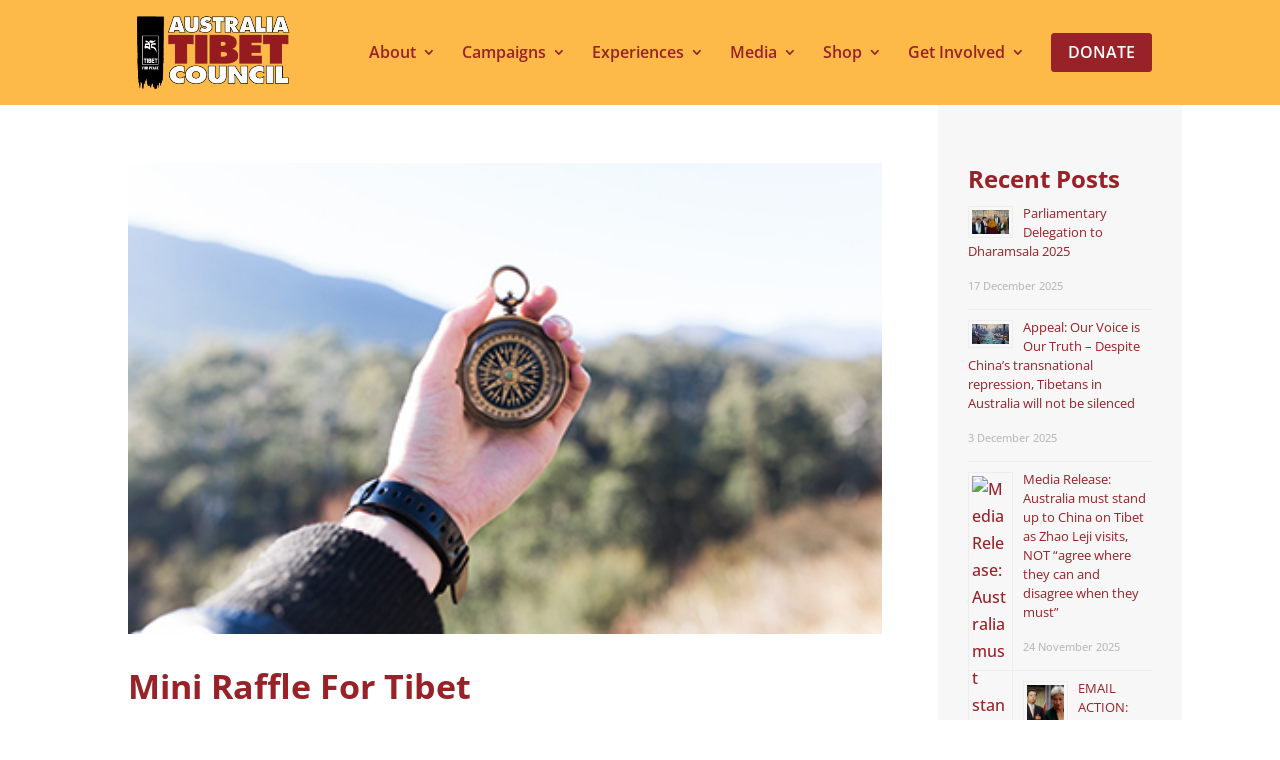

--- FILE ---
content_type: text/css
request_url: https://www.atc.org.au/wp-content/et-cache/global/et-divi-customizer-global.min.css?ver=1765928497
body_size: 3156
content:
body,.et_pb_column_1_2 .et_quote_content blockquote cite,.et_pb_column_1_2 .et_link_content a.et_link_main_url,.et_pb_column_1_3 .et_quote_content blockquote cite,.et_pb_column_3_8 .et_quote_content blockquote cite,.et_pb_column_1_4 .et_quote_content blockquote cite,.et_pb_blog_grid .et_quote_content blockquote cite,.et_pb_column_1_3 .et_link_content a.et_link_main_url,.et_pb_column_3_8 .et_link_content a.et_link_main_url,.et_pb_column_1_4 .et_link_content a.et_link_main_url,.et_pb_blog_grid .et_link_content a.et_link_main_url,body .et_pb_bg_layout_light .et_pb_post p,body .et_pb_bg_layout_dark .et_pb_post p{font-size:16px}.et_pb_slide_content,.et_pb_best_value{font-size:18px}body{color:#333333}h1,h2,h3,h4,h5,h6{color:#992128}#et_search_icon:hover,.mobile_menu_bar:before,.mobile_menu_bar:after,.et_toggle_slide_menu:after,.et-social-icon a:hover,.et_pb_sum,.et_pb_pricing li a,.et_pb_pricing_table_button,.et_overlay:before,.entry-summary p.price ins,.et_pb_member_social_links a:hover,.et_pb_widget li a:hover,.et_pb_filterable_portfolio .et_pb_portfolio_filters li a.active,.et_pb_filterable_portfolio .et_pb_portofolio_pagination ul li a.active,.et_pb_gallery .et_pb_gallery_pagination ul li a.active,.wp-pagenavi span.current,.wp-pagenavi a:hover,.nav-single a,.tagged_as a,.posted_in a{color:#992128}.et_pb_contact_submit,.et_password_protected_form .et_submit_button,.et_pb_bg_layout_light .et_pb_newsletter_button,.comment-reply-link,.form-submit .et_pb_button,.et_pb_bg_layout_light .et_pb_promo_button,.et_pb_bg_layout_light .et_pb_more_button,.et_pb_contact p input[type="checkbox"]:checked+label i:before,.et_pb_bg_layout_light.et_pb_module.et_pb_button{color:#992128}.footer-widget h4{color:#992128}.et-search-form,.nav li ul,.et_mobile_menu,.footer-widget li:before,.et_pb_pricing li:before,blockquote{border-color:#992128}.et_pb_counter_amount,.et_pb_featured_table .et_pb_pricing_heading,.et_quote_content,.et_link_content,.et_audio_content,.et_pb_post_slider.et_pb_bg_layout_dark,.et_slide_in_menu_container,.et_pb_contact p input[type="radio"]:checked+label i:before{background-color:#992128}a{color:#992128}#main-header,#main-header .nav li ul,.et-search-form,#main-header .et_mobile_menu{background-color:#fdba49}#main-header .nav li ul{background-color:#ffffff}.et_secondary_nav_enabled #page-container #top-header{background-color:#3c3d41!important}#et-secondary-nav li ul{background-color:#3c3d41}#et-secondary-nav li ul{background-color:#eb5a3d}.et_header_style_centered .mobile_nav .select_page,.et_header_style_split .mobile_nav .select_page,.et_nav_text_color_light #top-menu>li>a,.et_nav_text_color_dark #top-menu>li>a,#top-menu a,.et_mobile_menu li a,.et_nav_text_color_light .et_mobile_menu li a,.et_nav_text_color_dark .et_mobile_menu li a,#et_search_icon:before,.et_search_form_container input,span.et_close_search_field:after,#et-top-navigation .et-cart-info{color:#992128}.et_search_form_container input::-moz-placeholder{color:#992128}.et_search_form_container input::-webkit-input-placeholder{color:#992128}.et_search_form_container input:-ms-input-placeholder{color:#992128}#top-menu li a{font-size:16px}body.et_vertical_nav .container.et_search_form_container .et-search-form input{font-size:16px!important}#top-menu li.current-menu-ancestor>a,#top-menu li.current-menu-item>a,#top-menu li.current_page_item>a{color:rgba(153,33,40,0.69)}#main-footer{background-color:#ffffff}#footer-widgets .footer-widget a,#footer-widgets .footer-widget li a,#footer-widgets .footer-widget li a:hover{color:#992128}.footer-widget{color:#000000}#main-footer .footer-widget h4,#main-footer .widget_block h1,#main-footer .widget_block h2,#main-footer .widget_block h3,#main-footer .widget_block h4,#main-footer .widget_block h5,#main-footer .widget_block h6{color:#992128}.footer-widget li:before{border-color:#992128}.footer-widget .et_pb_widget div,.footer-widget .et_pb_widget ul,.footer-widget .et_pb_widget ol,.footer-widget .et_pb_widget label{line-height:1.7em}#footer-widgets .footer-widget li:before{top:10.6px}.bottom-nav,.bottom-nav a,.bottom-nav li.current-menu-item a{color:#992128}#et-footer-nav .bottom-nav li.current-menu-item a{color:#992128}#footer-bottom{background-color:#3c3d41}#footer-info,#footer-info a{color:#000000}#footer-info{font-size:12px}body .et_pb_button{background-color:#992128;border-width:1px!important;border-color:#992128;font-weight:bold;font-style:normal;text-transform:none;text-decoration:none;}body.et_pb_button_helper_class .et_pb_button,body.et_pb_button_helper_class .et_pb_module.et_pb_button{color:#ffffff}body .et_pb_bg_layout_light.et_pb_button:hover,body .et_pb_bg_layout_light .et_pb_button:hover,body .et_pb_button:hover{color:#992128!important;background-color:#fc9f00;border-color:#fc9f00!important;border-radius:0px}h1,h2,h3,h4,h5,h6,.et_quote_content blockquote p,.et_pb_slide_description .et_pb_slide_title{font-weight:bold;font-style:normal;text-transform:none;text-decoration:none;line-height:1.3em}@media only screen and (min-width:981px){#logo{max-height:90%}.et_pb_svg_logo #logo{height:90%}.et_header_style_centered.et_hide_primary_logo #main-header:not(.et-fixed-header) .logo_container,.et_header_style_centered.et_hide_fixed_logo #main-header.et-fixed-header .logo_container{height:11.88px}.et_fixed_nav #page-container .et-fixed-header#top-header{background-color:#3c3d41!important}.et_fixed_nav #page-container .et-fixed-header#top-header #et-secondary-nav li ul{background-color:#3c3d41}.et-fixed-header #top-menu li a{font-size:12px}.et-fixed-header #top-menu a,.et-fixed-header #et_search_icon:before,.et-fixed-header #et_top_search .et-search-form input,.et-fixed-header .et_search_form_container input,.et-fixed-header .et_close_search_field:after,.et-fixed-header #et-top-navigation .et-cart-info{color:#992128!important}.et-fixed-header .et_search_form_container input::-moz-placeholder{color:#992128!important}.et-fixed-header .et_search_form_container input::-webkit-input-placeholder{color:#992128!important}.et-fixed-header .et_search_form_container input:-ms-input-placeholder{color:#992128!important}.et-fixed-header #top-menu li.current-menu-ancestor>a,.et-fixed-header #top-menu li.current-menu-item>a,.et-fixed-header #top-menu li.current_page_item>a{color:rgba(153,33,40,0.69)!important}}@media only screen and (min-width:1350px){.et_pb_row{padding:27px 0}.et_pb_section{padding:54px 0}.single.et_pb_pagebuilder_layout.et_full_width_page .et_post_meta_wrapper{padding-top:81px}.et_pb_fullwidth_section{padding:0}}h1,h1.et_pb_contact_main_title,.et_pb_title_container h1{font-size:40px}h2,.product .related h2,.et_pb_column_1_2 .et_quote_content blockquote p{font-size:34px}h3{font-size:29px}h4,.et_pb_circle_counter h3,.et_pb_number_counter h3,.et_pb_column_1_3 .et_pb_post h2,.et_pb_column_1_4 .et_pb_post h2,.et_pb_blog_grid h2,.et_pb_column_1_3 .et_quote_content blockquote p,.et_pb_column_3_8 .et_quote_content blockquote p,.et_pb_column_1_4 .et_quote_content blockquote p,.et_pb_blog_grid .et_quote_content blockquote p,.et_pb_column_1_3 .et_link_content h2,.et_pb_column_3_8 .et_link_content h2,.et_pb_column_1_4 .et_link_content h2,.et_pb_blog_grid .et_link_content h2,.et_pb_column_1_3 .et_audio_content h2,.et_pb_column_3_8 .et_audio_content h2,.et_pb_column_1_4 .et_audio_content h2,.et_pb_blog_grid .et_audio_content h2,.et_pb_column_3_8 .et_pb_audio_module_content h2,.et_pb_column_1_3 .et_pb_audio_module_content h2,.et_pb_gallery_grid .et_pb_gallery_item h3,.et_pb_portfolio_grid .et_pb_portfolio_item h2,.et_pb_filterable_portfolio_grid .et_pb_portfolio_item h2{font-size:24px}h5{font-size:21px}h6{font-size:18px}.et_pb_slide_description .et_pb_slide_title{font-size:61px}.et_pb_gallery_grid .et_pb_gallery_item h3,.et_pb_portfolio_grid .et_pb_portfolio_item h2,.et_pb_filterable_portfolio_grid .et_pb_portfolio_item h2,.et_pb_column_1_4 .et_pb_audio_module_content h2{font-size:21px}@media only screen and (max-width:980px){#main-header,#main-header .nav li ul,.et-search-form,#main-header .et_mobile_menu{background-color:#ffffff}}	h1,h2,h3,h4,h5,h6{font-family:'Open Sans',Helvetica,Arial,Lucida,sans-serif}body,input,textarea,select{font-family:'Open Sans',Helvetica,Arial,Lucida,sans-serif}#main-header,#et-top-navigation{font-family:'Open Sans',Helvetica,Arial,Lucida,sans-serif}#top-header .container{font-family:'Open Sans',Helvetica,Arial,Lucida,sans-serif}.et_pb_widget_area_left{border-right:0!important}@media (min-width:981px){#main-footer .et_pb_gutters4 .et_pb_column_1_4 .et_pb_module,#main-footer .et_pb_gutters4.et_pb_row .et_pb_column_1_4 .et_pb_module{margin-bottom:12%}}#main-footer .et_pb_text_10{font-weight:500;font-size:16px}#main-footer .et_pb_image img{height:auto!important}#et_mobile_nav_menu .menu-item-has-children>a:first-child:after{position:absolute;top:10px;right:5px;font-family:ETmodules;font-size:16px;font-weight:800;content:"3"}.et_mobile_menu .menu-item-has-children>a{position:relative}.et_overlay{border:none}.home iframe{width:100%}.et_pb_gallery_grid .et_pb_gallery_item{display:inherit}.single-post .mfp-gallery .mfp-title{display:none}h4 a{text-decoration:underline;color:#992128}#main-footer .widgettitle{font-size:27px!important;color:#ffffff!important;text-align:left}#main-footer .menu a{font-size:16px}#main-footer .et_pb_text a{color:#fdba49}#main-footer .menu a:hover{color:#fdba49}.entry-content a{color:#992128}.entry-content a:hover{text-decoration:underline}.et_right_sidebar #main-content div.container::before{border-right-color:rgba(0,0,0,0.03)!important}.gform_wrapper .gfield_checkbox li label{font-size:15px}.single-post .et_pb_section .et_pb_row_0:not(.et_pb_fullwidth_section) .et_pb_image_wrap img{margin-top:20px}a.dpsp-click-to-tweet.dpsp-style-5{background-color:#fdba49}a.dpsp-click-to-tweet.dpsp-style-5:hover{border-left-color:#992128}.dpsp-click-to-tweet-content{font-family:'Open Sans',Helvetica,Arial,Lucida,sans-serif;color:#333333}a.dpsp-click-to-tweet.dpsp-style-5 .dpsp-click-to-tweet-cta{color:#333333}.column.size-1of3 .post-content .more-link,.column.size-1of1 .post-content .more-link{margin-bottom:20px}actually h4,.et_pb_text_inner h4{font-size:18px!important;font-weight:600!important;color:#333!important}h4 strong{font-weight:600!important}.et_pb_text_0 p{font-weight:400}.gform_body ul{padding-left:0!important}@media only screen and (min-width:768px){#et-info{float:right!important}}#et-top-navigation .et_pb_button,.gform_button.button{margin-top:0px;color:white!important;border-color:#992128!important;background-color:#992128;font-size:inherit;font-weight:inherit}.gform_button.button{color:#ffffff!important;border:1px solid #992128;border-radius:5px;letter-spacing:1px;font-size:18px!important;font-family:'Source Sans Pro',Helvetica,Arial,Lucida,sans-serif!important;background-color:#992128;padding:10px 20px;cursor:pointer;font-weight:600}.et_pb_title_container h1.entry-title{font-size:40px}#et-top-navigation .et_pb_button:after{font-size:23px}#top-menu li li a:hover{color:white;background:#992128;border-color:#992128;opacity:0.8!important}.nav li ul{border-top:0px solid #3e007f;margin-top:-20px}.nav-main .sf-menu .menu-item-57 ul a{min-width:500px;background-color:white!important}.ds-grid-blog .et_pb_ajax_pagination_container{display:grid;grid-template-columns:repeat(4,23.125%);grid-column-gap:2.5%}#remove_padding{padding:0!important}@media only screen and (min-width:768px){.even_blog .et_pb_post,.home_gf_contact{min-height:405px}#gform_wrapper_1{margin-top:0}#gform_wrapper_1 .top_label .gfield_label{display:none}#gform_wrapper_1 ul.gform_fields li.gfield{padding-right:0}#gform_wrapper_1 ul.gform_fields li.gfield{margin-top:8px}#gform_wrapper_1 .gform_footer{padding:0}}@media only screen and (min-width:768px){.even_blog2 .et_pb_post{min-height:380px;max-height:380px}}.blog_click:hover{cursor:pointer}a.more-link{text-transform:uppercase;display:inline-block;background:#fdba49;color:black;padding:4px 10px;margin-top:10px;border-radius:3px;-moz-transition:all 0.2s;-webkit-transition:all 0.2s;transition:all 0.2s}@media only screen and (min-width:768px) and (max-width:980px){.et_pb_blog_grid .et_pb_salvattore_content[data-columns]::before{content:'1 .column.size-1of1'!important}}#top-menu>#menu-item-4369{display:none!important}.single .et_pb_post,#left-area{margin-bottom:0!important;padding-bottom:0!important}#main-header .et_mobile_menu li ul.sub-menu{display:none!important}#main-header .et_mobile_menu li ul.sub-menu.openmenu{display:block!important}#main-header .et_mobile_menu.topmenushow{height:auto!important;display:block!important}@media only screen and (min-width:1000px){.bloglist a img{float:left;width:40%;padding-right:20px;padding-bottom:20px;background:#ffffff}}.bloglist a.more-link{display:inline-block;background:#fdba49;color:black;padding:5px 10px;text-align:center;margin:20px auto;text-transform:uppercase;border-radius:3px}.whitelinks a{color:#ffffff}@media (max-width:980px){#top-header,div#et-secondary-menu,ul#et-secondary-nav{display:block!important}#top-header .container{padding-top:0.75em!important}}@media (max-width:980px){#main-header,#main-header .nav li ul,.et-search-form{background-color:#fdba49}.mobile_menu_bar:before{color:#992128}#main-header .et_mobile_menu{background-color:#ffffff;border-color:#992128}#main-footer .widgettitle{text-align:center}#main-footer .et_pb_column .et_pb_widget{width:100%!important;margin:0!important}.top_image_bg img{max-width:100px}}@media only screen and (min-width:768px){#logo{max-width:160px}}.wpforms-form button[type=submit]{background-color:#992128!important;border-color:#992128!important;color:#fff!important;transition:background 0.3s ease-in-out}.wpforms-form button[type=submit]:hover{background-color:#ef2d38!important}#wpforms-15378 .wpforms-form{padding:0px 0px!important}#wpforms-15378 .wpforms-title{margin:0 0 -27px 0!important}#wpforms-15378 .wpforms-field{padding:7px 0!important}div.wpforms-confirmation-container-full{background:#fffacd!important;color:#333333!important;border:none!important}

--- FILE ---
content_type: text/plain
request_url: https://www.google-analytics.com/j/collect?v=1&_v=j102&a=1281165184&t=pageview&_s=1&dl=https%3A%2F%2Fwww.atc.org.au%2Ftag%2Fmini-raffle-for-tibet%2F&ul=en-us%40posix&dt=mini%20raffle%20for%20tibet%20-%20Australia%20Tibet%20Council&sr=1280x720&vp=1280x720&_u=YADAAUABAAAAACAAI~&jid=769024417&gjid=2099450576&cid=1976492388.1767307444&tid=UA-48865404-1&_gid=811065330.1767307445&_r=1&_slc=1&gtm=45He5ca1n81THG5TMTza200&gcd=13l3l3l3l1l1&dma=0&tag_exp=103116026~103200004~104527906~104528500~104684208~104684211~105391253~115583767~115938466~115938469~116184927~116184929~116251938~116251940~116682875&z=689589213
body_size: -564
content:
2,cG-6N79QEP8HZ